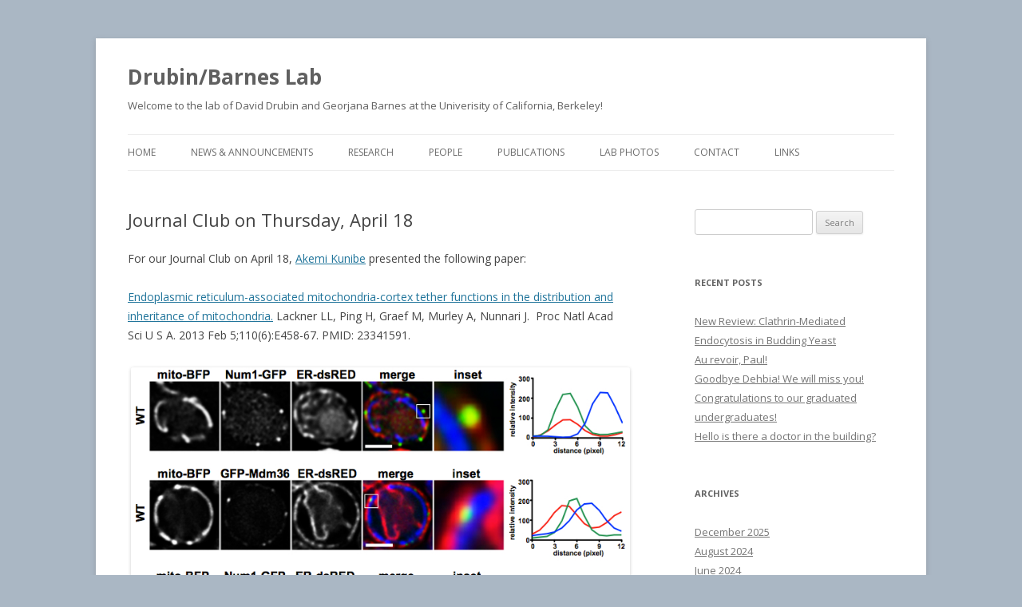

--- FILE ---
content_type: text/html; charset=UTF-8
request_url: https://drubinbarneslab.berkeley.edu/2013/05/05/journal-club-on-thursday-april-18/
body_size: 8713
content:
<!DOCTYPE html>
<!--[if IE 7]>
<html class="ie ie7" lang="en-US">
<![endif]-->
<!--[if IE 8]>
<html class="ie ie8" lang="en-US">
<![endif]-->
<!--[if !(IE 7) & !(IE 8)]><!-->
<html lang="en-US">
<!--<![endif]-->
<head>
<meta charset="UTF-8" />
<meta name="viewport" content="width=device-width" />
<title>Journal Club on Thursday, April 18 | Drubin/Barnes Lab</title>
<link rel="profile" href="http://gmpg.org/xfn/11" />
<link rel="pingback" href="https://drubinbarneslab.berkeley.edu/xmlrpc.php">
<!--[if lt IE 9]>
<script src="https://drubinbarneslab.berkeley.edu/wp-content/themes/twentytwelve/js/html5.js" type="text/javascript"></script>
<![endif]-->
<meta name='robots' content='max-image-preview:large' />
<link rel='dns-prefetch' href='//fonts.googleapis.com' />
<link rel='dns-prefetch' href='//v0.wordpress.com' />
<link href='https://fonts.gstatic.com' crossorigin rel='preconnect' />
<link rel="alternate" type="application/rss+xml" title="Drubin/Barnes Lab &raquo; Feed" href="https://drubinbarneslab.berkeley.edu/feed/" />
<link rel="alternate" type="application/rss+xml" title="Drubin/Barnes Lab &raquo; Comments Feed" href="https://drubinbarneslab.berkeley.edu/comments/feed/" />
<link rel="alternate" type="application/rss+xml" title="Drubin/Barnes Lab &raquo; Journal Club on Thursday, April 18 Comments Feed" href="https://drubinbarneslab.berkeley.edu/2013/05/05/journal-club-on-thursday-april-18/feed/" />
<script type="text/javascript">
window._wpemojiSettings = {"baseUrl":"https:\/\/s.w.org\/images\/core\/emoji\/14.0.0\/72x72\/","ext":".png","svgUrl":"https:\/\/s.w.org\/images\/core\/emoji\/14.0.0\/svg\/","svgExt":".svg","source":{"concatemoji":"https:\/\/drubinbarneslab.berkeley.edu\/wp-includes\/js\/wp-emoji-release.min.js?ver=6.1.9"}};
/*! This file is auto-generated */
!function(e,a,t){var n,r,o,i=a.createElement("canvas"),p=i.getContext&&i.getContext("2d");function s(e,t){var a=String.fromCharCode,e=(p.clearRect(0,0,i.width,i.height),p.fillText(a.apply(this,e),0,0),i.toDataURL());return p.clearRect(0,0,i.width,i.height),p.fillText(a.apply(this,t),0,0),e===i.toDataURL()}function c(e){var t=a.createElement("script");t.src=e,t.defer=t.type="text/javascript",a.getElementsByTagName("head")[0].appendChild(t)}for(o=Array("flag","emoji"),t.supports={everything:!0,everythingExceptFlag:!0},r=0;r<o.length;r++)t.supports[o[r]]=function(e){if(p&&p.fillText)switch(p.textBaseline="top",p.font="600 32px Arial",e){case"flag":return s([127987,65039,8205,9895,65039],[127987,65039,8203,9895,65039])?!1:!s([55356,56826,55356,56819],[55356,56826,8203,55356,56819])&&!s([55356,57332,56128,56423,56128,56418,56128,56421,56128,56430,56128,56423,56128,56447],[55356,57332,8203,56128,56423,8203,56128,56418,8203,56128,56421,8203,56128,56430,8203,56128,56423,8203,56128,56447]);case"emoji":return!s([129777,127995,8205,129778,127999],[129777,127995,8203,129778,127999])}return!1}(o[r]),t.supports.everything=t.supports.everything&&t.supports[o[r]],"flag"!==o[r]&&(t.supports.everythingExceptFlag=t.supports.everythingExceptFlag&&t.supports[o[r]]);t.supports.everythingExceptFlag=t.supports.everythingExceptFlag&&!t.supports.flag,t.DOMReady=!1,t.readyCallback=function(){t.DOMReady=!0},t.supports.everything||(n=function(){t.readyCallback()},a.addEventListener?(a.addEventListener("DOMContentLoaded",n,!1),e.addEventListener("load",n,!1)):(e.attachEvent("onload",n),a.attachEvent("onreadystatechange",function(){"complete"===a.readyState&&t.readyCallback()})),(e=t.source||{}).concatemoji?c(e.concatemoji):e.wpemoji&&e.twemoji&&(c(e.twemoji),c(e.wpemoji)))}(window,document,window._wpemojiSettings);
</script>
<style type="text/css">
img.wp-smiley,
img.emoji {
	display: inline !important;
	border: none !important;
	box-shadow: none !important;
	height: 1em !important;
	width: 1em !important;
	margin: 0 0.07em !important;
	vertical-align: -0.1em !important;
	background: none !important;
	padding: 0 !important;
}
</style>
	<link rel='stylesheet' id='wp-block-library-css' href='https://drubinbarneslab.berkeley.edu/wp-includes/css/dist/block-library/style.min.css?ver=6.1.9' type='text/css' media='all' />
<style id='wp-block-library-inline-css' type='text/css'>
.has-text-align-justify{text-align:justify;}
</style>
<style id='wp-block-library-theme-inline-css' type='text/css'>
.wp-block-audio figcaption{color:#555;font-size:13px;text-align:center}.is-dark-theme .wp-block-audio figcaption{color:hsla(0,0%,100%,.65)}.wp-block-audio{margin:0 0 1em}.wp-block-code{border:1px solid #ccc;border-radius:4px;font-family:Menlo,Consolas,monaco,monospace;padding:.8em 1em}.wp-block-embed figcaption{color:#555;font-size:13px;text-align:center}.is-dark-theme .wp-block-embed figcaption{color:hsla(0,0%,100%,.65)}.wp-block-embed{margin:0 0 1em}.blocks-gallery-caption{color:#555;font-size:13px;text-align:center}.is-dark-theme .blocks-gallery-caption{color:hsla(0,0%,100%,.65)}.wp-block-image figcaption{color:#555;font-size:13px;text-align:center}.is-dark-theme .wp-block-image figcaption{color:hsla(0,0%,100%,.65)}.wp-block-image{margin:0 0 1em}.wp-block-pullquote{border-top:4px solid;border-bottom:4px solid;margin-bottom:1.75em;color:currentColor}.wp-block-pullquote__citation,.wp-block-pullquote cite,.wp-block-pullquote footer{color:currentColor;text-transform:uppercase;font-size:.8125em;font-style:normal}.wp-block-quote{border-left:.25em solid;margin:0 0 1.75em;padding-left:1em}.wp-block-quote cite,.wp-block-quote footer{color:currentColor;font-size:.8125em;position:relative;font-style:normal}.wp-block-quote.has-text-align-right{border-left:none;border-right:.25em solid;padding-left:0;padding-right:1em}.wp-block-quote.has-text-align-center{border:none;padding-left:0}.wp-block-quote.is-large,.wp-block-quote.is-style-large,.wp-block-quote.is-style-plain{border:none}.wp-block-search .wp-block-search__label{font-weight:700}.wp-block-search__button{border:1px solid #ccc;padding:.375em .625em}:where(.wp-block-group.has-background){padding:1.25em 2.375em}.wp-block-separator.has-css-opacity{opacity:.4}.wp-block-separator{border:none;border-bottom:2px solid;margin-left:auto;margin-right:auto}.wp-block-separator.has-alpha-channel-opacity{opacity:1}.wp-block-separator:not(.is-style-wide):not(.is-style-dots){width:100px}.wp-block-separator.has-background:not(.is-style-dots){border-bottom:none;height:1px}.wp-block-separator.has-background:not(.is-style-wide):not(.is-style-dots){height:2px}.wp-block-table{margin:"0 0 1em 0"}.wp-block-table thead{border-bottom:3px solid}.wp-block-table tfoot{border-top:3px solid}.wp-block-table td,.wp-block-table th{word-break:normal}.wp-block-table figcaption{color:#555;font-size:13px;text-align:center}.is-dark-theme .wp-block-table figcaption{color:hsla(0,0%,100%,.65)}.wp-block-video figcaption{color:#555;font-size:13px;text-align:center}.is-dark-theme .wp-block-video figcaption{color:hsla(0,0%,100%,.65)}.wp-block-video{margin:0 0 1em}.wp-block-template-part.has-background{padding:1.25em 2.375em;margin-top:0;margin-bottom:0}
</style>
<link rel='stylesheet' id='classic-theme-styles-css' href='https://drubinbarneslab.berkeley.edu/wp-includes/css/classic-themes.min.css?ver=1' type='text/css' media='all' />
<style id='global-styles-inline-css' type='text/css'>
body{--wp--preset--color--black: #000000;--wp--preset--color--cyan-bluish-gray: #abb8c3;--wp--preset--color--white: #fff;--wp--preset--color--pale-pink: #f78da7;--wp--preset--color--vivid-red: #cf2e2e;--wp--preset--color--luminous-vivid-orange: #ff6900;--wp--preset--color--luminous-vivid-amber: #fcb900;--wp--preset--color--light-green-cyan: #7bdcb5;--wp--preset--color--vivid-green-cyan: #00d084;--wp--preset--color--pale-cyan-blue: #8ed1fc;--wp--preset--color--vivid-cyan-blue: #0693e3;--wp--preset--color--vivid-purple: #9b51e0;--wp--preset--color--blue: #21759b;--wp--preset--color--dark-gray: #444;--wp--preset--color--medium-gray: #9f9f9f;--wp--preset--color--light-gray: #e6e6e6;--wp--preset--gradient--vivid-cyan-blue-to-vivid-purple: linear-gradient(135deg,rgba(6,147,227,1) 0%,rgb(155,81,224) 100%);--wp--preset--gradient--light-green-cyan-to-vivid-green-cyan: linear-gradient(135deg,rgb(122,220,180) 0%,rgb(0,208,130) 100%);--wp--preset--gradient--luminous-vivid-amber-to-luminous-vivid-orange: linear-gradient(135deg,rgba(252,185,0,1) 0%,rgba(255,105,0,1) 100%);--wp--preset--gradient--luminous-vivid-orange-to-vivid-red: linear-gradient(135deg,rgba(255,105,0,1) 0%,rgb(207,46,46) 100%);--wp--preset--gradient--very-light-gray-to-cyan-bluish-gray: linear-gradient(135deg,rgb(238,238,238) 0%,rgb(169,184,195) 100%);--wp--preset--gradient--cool-to-warm-spectrum: linear-gradient(135deg,rgb(74,234,220) 0%,rgb(151,120,209) 20%,rgb(207,42,186) 40%,rgb(238,44,130) 60%,rgb(251,105,98) 80%,rgb(254,248,76) 100%);--wp--preset--gradient--blush-light-purple: linear-gradient(135deg,rgb(255,206,236) 0%,rgb(152,150,240) 100%);--wp--preset--gradient--blush-bordeaux: linear-gradient(135deg,rgb(254,205,165) 0%,rgb(254,45,45) 50%,rgb(107,0,62) 100%);--wp--preset--gradient--luminous-dusk: linear-gradient(135deg,rgb(255,203,112) 0%,rgb(199,81,192) 50%,rgb(65,88,208) 100%);--wp--preset--gradient--pale-ocean: linear-gradient(135deg,rgb(255,245,203) 0%,rgb(182,227,212) 50%,rgb(51,167,181) 100%);--wp--preset--gradient--electric-grass: linear-gradient(135deg,rgb(202,248,128) 0%,rgb(113,206,126) 100%);--wp--preset--gradient--midnight: linear-gradient(135deg,rgb(2,3,129) 0%,rgb(40,116,252) 100%);--wp--preset--duotone--dark-grayscale: url('#wp-duotone-dark-grayscale');--wp--preset--duotone--grayscale: url('#wp-duotone-grayscale');--wp--preset--duotone--purple-yellow: url('#wp-duotone-purple-yellow');--wp--preset--duotone--blue-red: url('#wp-duotone-blue-red');--wp--preset--duotone--midnight: url('#wp-duotone-midnight');--wp--preset--duotone--magenta-yellow: url('#wp-duotone-magenta-yellow');--wp--preset--duotone--purple-green: url('#wp-duotone-purple-green');--wp--preset--duotone--blue-orange: url('#wp-duotone-blue-orange');--wp--preset--font-size--small: 13px;--wp--preset--font-size--medium: 20px;--wp--preset--font-size--large: 36px;--wp--preset--font-size--x-large: 42px;--wp--preset--spacing--20: 0.44rem;--wp--preset--spacing--30: 0.67rem;--wp--preset--spacing--40: 1rem;--wp--preset--spacing--50: 1.5rem;--wp--preset--spacing--60: 2.25rem;--wp--preset--spacing--70: 3.38rem;--wp--preset--spacing--80: 5.06rem;}:where(.is-layout-flex){gap: 0.5em;}body .is-layout-flow > .alignleft{float: left;margin-inline-start: 0;margin-inline-end: 2em;}body .is-layout-flow > .alignright{float: right;margin-inline-start: 2em;margin-inline-end: 0;}body .is-layout-flow > .aligncenter{margin-left: auto !important;margin-right: auto !important;}body .is-layout-constrained > .alignleft{float: left;margin-inline-start: 0;margin-inline-end: 2em;}body .is-layout-constrained > .alignright{float: right;margin-inline-start: 2em;margin-inline-end: 0;}body .is-layout-constrained > .aligncenter{margin-left: auto !important;margin-right: auto !important;}body .is-layout-constrained > :where(:not(.alignleft):not(.alignright):not(.alignfull)){max-width: var(--wp--style--global--content-size);margin-left: auto !important;margin-right: auto !important;}body .is-layout-constrained > .alignwide{max-width: var(--wp--style--global--wide-size);}body .is-layout-flex{display: flex;}body .is-layout-flex{flex-wrap: wrap;align-items: center;}body .is-layout-flex > *{margin: 0;}:where(.wp-block-columns.is-layout-flex){gap: 2em;}.has-black-color{color: var(--wp--preset--color--black) !important;}.has-cyan-bluish-gray-color{color: var(--wp--preset--color--cyan-bluish-gray) !important;}.has-white-color{color: var(--wp--preset--color--white) !important;}.has-pale-pink-color{color: var(--wp--preset--color--pale-pink) !important;}.has-vivid-red-color{color: var(--wp--preset--color--vivid-red) !important;}.has-luminous-vivid-orange-color{color: var(--wp--preset--color--luminous-vivid-orange) !important;}.has-luminous-vivid-amber-color{color: var(--wp--preset--color--luminous-vivid-amber) !important;}.has-light-green-cyan-color{color: var(--wp--preset--color--light-green-cyan) !important;}.has-vivid-green-cyan-color{color: var(--wp--preset--color--vivid-green-cyan) !important;}.has-pale-cyan-blue-color{color: var(--wp--preset--color--pale-cyan-blue) !important;}.has-vivid-cyan-blue-color{color: var(--wp--preset--color--vivid-cyan-blue) !important;}.has-vivid-purple-color{color: var(--wp--preset--color--vivid-purple) !important;}.has-black-background-color{background-color: var(--wp--preset--color--black) !important;}.has-cyan-bluish-gray-background-color{background-color: var(--wp--preset--color--cyan-bluish-gray) !important;}.has-white-background-color{background-color: var(--wp--preset--color--white) !important;}.has-pale-pink-background-color{background-color: var(--wp--preset--color--pale-pink) !important;}.has-vivid-red-background-color{background-color: var(--wp--preset--color--vivid-red) !important;}.has-luminous-vivid-orange-background-color{background-color: var(--wp--preset--color--luminous-vivid-orange) !important;}.has-luminous-vivid-amber-background-color{background-color: var(--wp--preset--color--luminous-vivid-amber) !important;}.has-light-green-cyan-background-color{background-color: var(--wp--preset--color--light-green-cyan) !important;}.has-vivid-green-cyan-background-color{background-color: var(--wp--preset--color--vivid-green-cyan) !important;}.has-pale-cyan-blue-background-color{background-color: var(--wp--preset--color--pale-cyan-blue) !important;}.has-vivid-cyan-blue-background-color{background-color: var(--wp--preset--color--vivid-cyan-blue) !important;}.has-vivid-purple-background-color{background-color: var(--wp--preset--color--vivid-purple) !important;}.has-black-border-color{border-color: var(--wp--preset--color--black) !important;}.has-cyan-bluish-gray-border-color{border-color: var(--wp--preset--color--cyan-bluish-gray) !important;}.has-white-border-color{border-color: var(--wp--preset--color--white) !important;}.has-pale-pink-border-color{border-color: var(--wp--preset--color--pale-pink) !important;}.has-vivid-red-border-color{border-color: var(--wp--preset--color--vivid-red) !important;}.has-luminous-vivid-orange-border-color{border-color: var(--wp--preset--color--luminous-vivid-orange) !important;}.has-luminous-vivid-amber-border-color{border-color: var(--wp--preset--color--luminous-vivid-amber) !important;}.has-light-green-cyan-border-color{border-color: var(--wp--preset--color--light-green-cyan) !important;}.has-vivid-green-cyan-border-color{border-color: var(--wp--preset--color--vivid-green-cyan) !important;}.has-pale-cyan-blue-border-color{border-color: var(--wp--preset--color--pale-cyan-blue) !important;}.has-vivid-cyan-blue-border-color{border-color: var(--wp--preset--color--vivid-cyan-blue) !important;}.has-vivid-purple-border-color{border-color: var(--wp--preset--color--vivid-purple) !important;}.has-vivid-cyan-blue-to-vivid-purple-gradient-background{background: var(--wp--preset--gradient--vivid-cyan-blue-to-vivid-purple) !important;}.has-light-green-cyan-to-vivid-green-cyan-gradient-background{background: var(--wp--preset--gradient--light-green-cyan-to-vivid-green-cyan) !important;}.has-luminous-vivid-amber-to-luminous-vivid-orange-gradient-background{background: var(--wp--preset--gradient--luminous-vivid-amber-to-luminous-vivid-orange) !important;}.has-luminous-vivid-orange-to-vivid-red-gradient-background{background: var(--wp--preset--gradient--luminous-vivid-orange-to-vivid-red) !important;}.has-very-light-gray-to-cyan-bluish-gray-gradient-background{background: var(--wp--preset--gradient--very-light-gray-to-cyan-bluish-gray) !important;}.has-cool-to-warm-spectrum-gradient-background{background: var(--wp--preset--gradient--cool-to-warm-spectrum) !important;}.has-blush-light-purple-gradient-background{background: var(--wp--preset--gradient--blush-light-purple) !important;}.has-blush-bordeaux-gradient-background{background: var(--wp--preset--gradient--blush-bordeaux) !important;}.has-luminous-dusk-gradient-background{background: var(--wp--preset--gradient--luminous-dusk) !important;}.has-pale-ocean-gradient-background{background: var(--wp--preset--gradient--pale-ocean) !important;}.has-electric-grass-gradient-background{background: var(--wp--preset--gradient--electric-grass) !important;}.has-midnight-gradient-background{background: var(--wp--preset--gradient--midnight) !important;}.has-small-font-size{font-size: var(--wp--preset--font-size--small) !important;}.has-medium-font-size{font-size: var(--wp--preset--font-size--medium) !important;}.has-large-font-size{font-size: var(--wp--preset--font-size--large) !important;}.has-x-large-font-size{font-size: var(--wp--preset--font-size--x-large) !important;}
.wp-block-navigation a:where(:not(.wp-element-button)){color: inherit;}
:where(.wp-block-columns.is-layout-flex){gap: 2em;}
.wp-block-pullquote{font-size: 1.5em;line-height: 1.6;}
</style>
<link rel='stylesheet' id='twentytwelve-fonts-css' href='https://fonts.googleapis.com/css?family=Open+Sans:400italic,700italic,400,700&#038;subset=latin,latin-ext' type='text/css' media='all' />
<link rel='stylesheet' id='twentytwelve-style-css' href='https://drubinbarneslab.berkeley.edu/wp-content/themes/twentytwelve/style.css?ver=6.1.9' type='text/css' media='all' />
<link rel='stylesheet' id='twentytwelve-block-style-css' href='https://drubinbarneslab.berkeley.edu/wp-content/themes/twentytwelve/css/blocks.css?ver=20181230' type='text/css' media='all' />
<!--[if lt IE 9]>
<link rel='stylesheet' id='twentytwelve-ie-css' href='https://drubinbarneslab.berkeley.edu/wp-content/themes/twentytwelve/css/ie.css?ver=20121010' type='text/css' media='all' />
<![endif]-->
<link rel='stylesheet' id='jetpack_css-css' href='https://drubinbarneslab.berkeley.edu/wp-content/plugins/jetpack/css/jetpack.css?ver=9.5.5' type='text/css' media='all' />
<script type='text/javascript' src='https://drubinbarneslab.berkeley.edu/wp-includes/js/jquery/jquery.min.js?ver=3.6.1' id='jquery-core-js'></script>
<script type='text/javascript' src='https://drubinbarneslab.berkeley.edu/wp-includes/js/jquery/jquery-migrate.min.js?ver=3.3.2' id='jquery-migrate-js'></script>
<link rel="https://api.w.org/" href="https://drubinbarneslab.berkeley.edu/wp-json/" /><link rel="alternate" type="application/json" href="https://drubinbarneslab.berkeley.edu/wp-json/wp/v2/posts/856" /><link rel="EditURI" type="application/rsd+xml" title="RSD" href="https://drubinbarneslab.berkeley.edu/xmlrpc.php?rsd" />
<link rel="wlwmanifest" type="application/wlwmanifest+xml" href="https://drubinbarneslab.berkeley.edu/wp-includes/wlwmanifest.xml" />
<meta name="generator" content="WordPress 6.1.9" />
<link rel="canonical" href="https://drubinbarneslab.berkeley.edu/2013/05/05/journal-club-on-thursday-april-18/" />
<link rel='shortlink' href='https://wp.me/p7xT2X-dO' />
<link rel="alternate" type="application/json+oembed" href="https://drubinbarneslab.berkeley.edu/wp-json/oembed/1.0/embed?url=https%3A%2F%2Fdrubinbarneslab.berkeley.edu%2F2013%2F05%2F05%2Fjournal-club-on-thursday-april-18%2F" />
<link rel="alternate" type="text/xml+oembed" href="https://drubinbarneslab.berkeley.edu/wp-json/oembed/1.0/embed?url=https%3A%2F%2Fdrubinbarneslab.berkeley.edu%2F2013%2F05%2F05%2Fjournal-club-on-thursday-april-18%2F&#038;format=xml" />
<style type='text/css'>img#wpstats{display:none}</style>	<style type="text/css" id="twentytwelve-header-css">
			.site-header h1 a,
		.site-header h2 {
			color: #606060;
		}
		</style>
	<style type="text/css" id="custom-background-css">
body.custom-background { background-color: #aab7c4; }
</style>
	
<!-- Jetpack Open Graph Tags -->
<meta property="og:type" content="article" />
<meta property="og:title" content="Journal Club on Thursday, April 18" />
<meta property="og:url" content="https://drubinbarneslab.berkeley.edu/2013/05/05/journal-club-on-thursday-april-18/" />
<meta property="og:description" content="For our Journal Club on April 18, Akemi Kunibe presented the following paper: Endoplasmic reticulum-associated mitochondria-cortex tether functions in the distribution and inheritance of mitochondr…" />
<meta property="article:published_time" content="2013-05-05T19:50:52+00:00" />
<meta property="article:modified_time" content="2024-05-21T18:04:36+00:00" />
<meta property="og:site_name" content="Drubin/Barnes Lab" />
<meta property="og:image" content="https://drubinbarneslab.berkeley.edu/wp-content/uploads/2013/05/Lackner-et-al-PNAS-2013.jpg" />
<meta property="og:image:secure_url" content="https://i0.wp.com/drubinbarneslab.berkeley.edu/wp-content/uploads/2013/05/Lackner-et-al-PNAS-2013.jpg?ssl=1" />
<meta property="og:image:width" content="745" />
<meta property="og:image:height" content="562" />
<meta property="og:locale" content="en_US" />
<meta name="twitter:text:title" content="Journal Club on Thursday, April 18" />
<meta name="twitter:image" content="https://drubinbarneslab.berkeley.edu/wp-content/uploads/2013/05/Lackner-et-al-PNAS-2013.jpg?w=640" />
<meta name="twitter:card" content="summary_large_image" />

<!-- End Jetpack Open Graph Tags -->
<link rel="icon" href="https://drubinbarneslab.berkeley.edu/wp-content/uploads/2017/09/cropped-Artboard-1-32x32.png" sizes="32x32" />
<link rel="icon" href="https://drubinbarneslab.berkeley.edu/wp-content/uploads/2017/09/cropped-Artboard-1-192x192.png" sizes="192x192" />
<link rel="apple-touch-icon" href="https://drubinbarneslab.berkeley.edu/wp-content/uploads/2017/09/cropped-Artboard-1-180x180.png" />
<meta name="msapplication-TileImage" content="https://drubinbarneslab.berkeley.edu/wp-content/uploads/2017/09/cropped-Artboard-1-270x270.png" />
</head>

<body class="post-template-default single single-post postid-856 single-format-standard custom-background wp-embed-responsive custom-font-enabled">
<svg xmlns="http://www.w3.org/2000/svg" viewBox="0 0 0 0" width="0" height="0" focusable="false" role="none" style="visibility: hidden; position: absolute; left: -9999px; overflow: hidden;" ><defs><filter id="wp-duotone-dark-grayscale"><feColorMatrix color-interpolation-filters="sRGB" type="matrix" values=" .299 .587 .114 0 0 .299 .587 .114 0 0 .299 .587 .114 0 0 .299 .587 .114 0 0 " /><feComponentTransfer color-interpolation-filters="sRGB" ><feFuncR type="table" tableValues="0 0.49803921568627" /><feFuncG type="table" tableValues="0 0.49803921568627" /><feFuncB type="table" tableValues="0 0.49803921568627" /><feFuncA type="table" tableValues="1 1" /></feComponentTransfer><feComposite in2="SourceGraphic" operator="in" /></filter></defs></svg><svg xmlns="http://www.w3.org/2000/svg" viewBox="0 0 0 0" width="0" height="0" focusable="false" role="none" style="visibility: hidden; position: absolute; left: -9999px; overflow: hidden;" ><defs><filter id="wp-duotone-grayscale"><feColorMatrix color-interpolation-filters="sRGB" type="matrix" values=" .299 .587 .114 0 0 .299 .587 .114 0 0 .299 .587 .114 0 0 .299 .587 .114 0 0 " /><feComponentTransfer color-interpolation-filters="sRGB" ><feFuncR type="table" tableValues="0 1" /><feFuncG type="table" tableValues="0 1" /><feFuncB type="table" tableValues="0 1" /><feFuncA type="table" tableValues="1 1" /></feComponentTransfer><feComposite in2="SourceGraphic" operator="in" /></filter></defs></svg><svg xmlns="http://www.w3.org/2000/svg" viewBox="0 0 0 0" width="0" height="0" focusable="false" role="none" style="visibility: hidden; position: absolute; left: -9999px; overflow: hidden;" ><defs><filter id="wp-duotone-purple-yellow"><feColorMatrix color-interpolation-filters="sRGB" type="matrix" values=" .299 .587 .114 0 0 .299 .587 .114 0 0 .299 .587 .114 0 0 .299 .587 .114 0 0 " /><feComponentTransfer color-interpolation-filters="sRGB" ><feFuncR type="table" tableValues="0.54901960784314 0.98823529411765" /><feFuncG type="table" tableValues="0 1" /><feFuncB type="table" tableValues="0.71764705882353 0.25490196078431" /><feFuncA type="table" tableValues="1 1" /></feComponentTransfer><feComposite in2="SourceGraphic" operator="in" /></filter></defs></svg><svg xmlns="http://www.w3.org/2000/svg" viewBox="0 0 0 0" width="0" height="0" focusable="false" role="none" style="visibility: hidden; position: absolute; left: -9999px; overflow: hidden;" ><defs><filter id="wp-duotone-blue-red"><feColorMatrix color-interpolation-filters="sRGB" type="matrix" values=" .299 .587 .114 0 0 .299 .587 .114 0 0 .299 .587 .114 0 0 .299 .587 .114 0 0 " /><feComponentTransfer color-interpolation-filters="sRGB" ><feFuncR type="table" tableValues="0 1" /><feFuncG type="table" tableValues="0 0.27843137254902" /><feFuncB type="table" tableValues="0.5921568627451 0.27843137254902" /><feFuncA type="table" tableValues="1 1" /></feComponentTransfer><feComposite in2="SourceGraphic" operator="in" /></filter></defs></svg><svg xmlns="http://www.w3.org/2000/svg" viewBox="0 0 0 0" width="0" height="0" focusable="false" role="none" style="visibility: hidden; position: absolute; left: -9999px; overflow: hidden;" ><defs><filter id="wp-duotone-midnight"><feColorMatrix color-interpolation-filters="sRGB" type="matrix" values=" .299 .587 .114 0 0 .299 .587 .114 0 0 .299 .587 .114 0 0 .299 .587 .114 0 0 " /><feComponentTransfer color-interpolation-filters="sRGB" ><feFuncR type="table" tableValues="0 0" /><feFuncG type="table" tableValues="0 0.64705882352941" /><feFuncB type="table" tableValues="0 1" /><feFuncA type="table" tableValues="1 1" /></feComponentTransfer><feComposite in2="SourceGraphic" operator="in" /></filter></defs></svg><svg xmlns="http://www.w3.org/2000/svg" viewBox="0 0 0 0" width="0" height="0" focusable="false" role="none" style="visibility: hidden; position: absolute; left: -9999px; overflow: hidden;" ><defs><filter id="wp-duotone-magenta-yellow"><feColorMatrix color-interpolation-filters="sRGB" type="matrix" values=" .299 .587 .114 0 0 .299 .587 .114 0 0 .299 .587 .114 0 0 .299 .587 .114 0 0 " /><feComponentTransfer color-interpolation-filters="sRGB" ><feFuncR type="table" tableValues="0.78039215686275 1" /><feFuncG type="table" tableValues="0 0.94901960784314" /><feFuncB type="table" tableValues="0.35294117647059 0.47058823529412" /><feFuncA type="table" tableValues="1 1" /></feComponentTransfer><feComposite in2="SourceGraphic" operator="in" /></filter></defs></svg><svg xmlns="http://www.w3.org/2000/svg" viewBox="0 0 0 0" width="0" height="0" focusable="false" role="none" style="visibility: hidden; position: absolute; left: -9999px; overflow: hidden;" ><defs><filter id="wp-duotone-purple-green"><feColorMatrix color-interpolation-filters="sRGB" type="matrix" values=" .299 .587 .114 0 0 .299 .587 .114 0 0 .299 .587 .114 0 0 .299 .587 .114 0 0 " /><feComponentTransfer color-interpolation-filters="sRGB" ><feFuncR type="table" tableValues="0.65098039215686 0.40392156862745" /><feFuncG type="table" tableValues="0 1" /><feFuncB type="table" tableValues="0.44705882352941 0.4" /><feFuncA type="table" tableValues="1 1" /></feComponentTransfer><feComposite in2="SourceGraphic" operator="in" /></filter></defs></svg><svg xmlns="http://www.w3.org/2000/svg" viewBox="0 0 0 0" width="0" height="0" focusable="false" role="none" style="visibility: hidden; position: absolute; left: -9999px; overflow: hidden;" ><defs><filter id="wp-duotone-blue-orange"><feColorMatrix color-interpolation-filters="sRGB" type="matrix" values=" .299 .587 .114 0 0 .299 .587 .114 0 0 .299 .587 .114 0 0 .299 .587 .114 0 0 " /><feComponentTransfer color-interpolation-filters="sRGB" ><feFuncR type="table" tableValues="0.098039215686275 1" /><feFuncG type="table" tableValues="0 0.66274509803922" /><feFuncB type="table" tableValues="0.84705882352941 0.41960784313725" /><feFuncA type="table" tableValues="1 1" /></feComponentTransfer><feComposite in2="SourceGraphic" operator="in" /></filter></defs></svg><div id="page" class="hfeed site">
	<header id="masthead" class="site-header" role="banner">
		<hgroup>
			<h1 class="site-title"><a href="https://drubinbarneslab.berkeley.edu/" title="Drubin/Barnes Lab" rel="home">Drubin/Barnes Lab</a></h1>
			<h2 class="site-description">Welcome to the lab of David Drubin and Georjana Barnes at the Univerisity of California, Berkeley!</h2>
		</hgroup>

		<nav id="site-navigation" class="main-navigation" role="navigation">
			<button class="menu-toggle">Menu</button>
			<a class="assistive-text" href="#content" title="Skip to content">Skip to content</a>
			<div class="menu-menu-container"><ul id="menu-menu" class="nav-menu"><li id="menu-item-729" class="menu-item menu-item-type-post_type menu-item-object-page menu-item-home menu-item-729"><a href="https://drubinbarneslab.berkeley.edu/">Home</a></li>
<li id="menu-item-731" class="menu-item menu-item-type-post_type menu-item-object-page current_page_parent menu-item-731"><a href="https://drubinbarneslab.berkeley.edu/blog/">News &#038; Announcements</a></li>
<li id="menu-item-738" class="menu-item menu-item-type-post_type menu-item-object-page menu-item-has-children menu-item-738"><a href="https://drubinbarneslab.berkeley.edu/research/">Research</a>
<ul class="sub-menu">
	<li id="menu-item-1915" class="menu-item menu-item-type-post_type menu-item-object-page menu-item-1915"><a href="https://drubinbarneslab.berkeley.edu/research/actin/">Actin Assembly</a></li>
	<li id="menu-item-1942" class="menu-item menu-item-type-post_type menu-item-object-page menu-item-1942"><a href="https://drubinbarneslab.berkeley.edu/research/clathrin-mediated-endocytosis/">Clathrin-mediated endocytosis</a></li>
	<li id="menu-item-1923" class="menu-item menu-item-type-post_type menu-item-object-page menu-item-1923"><a href="https://drubinbarneslab.berkeley.edu/research/microtubule-dynamics/">Microtubule dynamics</a></li>
	<li id="menu-item-1937" class="menu-item menu-item-type-post_type menu-item-object-page menu-item-1937"><a href="https://drubinbarneslab.berkeley.edu/research/quantitative-image-analysis-and-mathematical-modeling/">Quantitative image analysis and Mathematical modeling</a></li>
</ul>
</li>
<li id="menu-item-764" class="menu-item menu-item-type-post_type menu-item-object-page menu-item-has-children menu-item-764"><a href="https://drubinbarneslab.berkeley.edu/people/">People</a>
<ul class="sub-menu">
	<li id="menu-item-1213" class="menu-item menu-item-type-post_type menu-item-object-page menu-item-1213"><a href="https://drubinbarneslab.berkeley.edu/people/previous-members/">Former Lab Members</a></li>
</ul>
</li>
<li id="menu-item-1215" class="menu-item menu-item-type-post_type menu-item-object-page menu-item-1215"><a href="https://drubinbarneslab.berkeley.edu/publications/">Publications</a></li>
<li id="menu-item-1308" class="menu-item menu-item-type-post_type menu-item-object-page menu-item-1308"><a href="https://drubinbarneslab.berkeley.edu/lab-photos/">Lab Photos</a></li>
<li id="menu-item-1212" class="menu-item menu-item-type-post_type menu-item-object-page menu-item-1212"><a href="https://drubinbarneslab.berkeley.edu/contact/">Contact</a></li>
<li id="menu-item-1214" class="menu-item menu-item-type-post_type menu-item-object-page menu-item-1214"><a href="https://drubinbarneslab.berkeley.edu/links/">Links</a></li>
</ul></div>		</nav><!-- #site-navigation -->

			</header><!-- #masthead -->

	<div id="main" class="wrapper">

	<div id="primary" class="site-content">
		<div id="content" role="main">

			
				
	<article id="post-856" class="post-856 post type-post status-publish format-standard hentry category-announcements tag-announcement tag-cell-biology tag-cortex tag-endoplasmic-reticulum tag-fission tag-fusion tag-journal-club tag-membranes tag-mitochondria tag-molecular-biology tag-science tag-yeast">
				<header class="entry-header">
			
						<h1 class="entry-title">Journal Club on Thursday, April 18</h1>
								</header><!-- .entry-header -->

				<div class="entry-content">
			<p>For our Journal Club on April 18, <a title="Akemi Kunibe" href="http://drubinbarneslab.berkeley.edu/people/akemi-kunibe/">Akemi Kunibe</a> presented the following paper:</p>
<div>
<div>
<p><a href="http://www.ncbi.nlm.nih.gov/pubmed/23341591">Endoplasmic reticulum-associated mitochondria-cortex tether functions in the distribution and inheritance of mitochondria.</a> Lackner LL, Ping H, Graef M, Murley A, Nunnari J.  Proc Natl Acad Sci U S A. 2013 Feb 5;110(6):E458-67. PMID: 23341591.</p>
<div id="attachment_858" style="width: 755px" class="wp-caption aligncenter"><a title="Article at PNAS" href="http://www.pnas.org/content/110/6/E458.long" target="_blank" rel="noopener"><img aria-describedby="caption-attachment-858" decoding="async" class="wp-image-858 size-full" title="Lackner et al PNAS 2013" src="https://drubinbarneslab.berkeley.edu/wp-content/uploads/2013/05/Lackner-et-al-PNAS-2013.jpg" alt="" width="745" height="562" srcset="https://drubinbarneslab.berkeley.edu/wp-content/uploads/2013/05/Lackner-et-al-PNAS-2013.jpg 745w, https://drubinbarneslab.berkeley.edu/wp-content/uploads/2013/05/Lackner-et-al-PNAS-2013-300x226.jpg 300w, https://drubinbarneslab.berkeley.edu/wp-content/uploads/2013/05/Lackner-et-al-PNAS-2013-397x300.jpg 397w" sizes="(max-width: 745px) 100vw, 745px" /></a><p id="caption-attachment-858" class="wp-caption-text">The ER is a component of the Num1 mitochondria–cell cortex tether.</p></div>
</div>
</div>
					</div><!-- .entry-content -->
		
		<footer class="entry-meta">
			This entry was posted in <a href="https://drubinbarneslab.berkeley.edu/category/announcements/" rel="category tag">Announcements</a> and tagged <a href="https://drubinbarneslab.berkeley.edu/tag/announcement/" rel="tag">announcement</a>, <a href="https://drubinbarneslab.berkeley.edu/tag/cell-biology/" rel="tag">cell biology</a>, <a href="https://drubinbarneslab.berkeley.edu/tag/cortex/" rel="tag">cortex</a>, <a href="https://drubinbarneslab.berkeley.edu/tag/endoplasmic-reticulum/" rel="tag">endoplasmic reticulum</a>, <a href="https://drubinbarneslab.berkeley.edu/tag/fission/" rel="tag">fission</a>, <a href="https://drubinbarneslab.berkeley.edu/tag/fusion/" rel="tag">fusion</a>, <a href="https://drubinbarneslab.berkeley.edu/tag/journal-club/" rel="tag">Journal Club</a>, <a href="https://drubinbarneslab.berkeley.edu/tag/membranes/" rel="tag">membranes</a>, <a href="https://drubinbarneslab.berkeley.edu/tag/mitochondria/" rel="tag">mitochondria</a>, <a href="https://drubinbarneslab.berkeley.edu/tag/molecular-biology/" rel="tag">molecular biology</a>, <a href="https://drubinbarneslab.berkeley.edu/tag/science/" rel="tag">Science</a>, <a href="https://drubinbarneslab.berkeley.edu/tag/yeast/" rel="tag">yeast</a> on <a href="https://drubinbarneslab.berkeley.edu/2013/05/05/journal-club-on-thursday-april-18/" title="11:50 am" rel="bookmark"><time class="entry-date" datetime="2013-05-05T11:50:52-08:00">May 5, 2013</time></a><span class="by-author"> by <span class="author vcard"><a class="url fn n" href="https://drubinbarneslab.berkeley.edu/author/natekrefman/" title="View all posts by NateKrefman" rel="author">NateKrefman</a></span></span>.								</footer><!-- .entry-meta -->
	</article><!-- #post -->

				<nav class="nav-single">
					<h3 class="assistive-text">Post navigation</h3>
					<span class="nav-previous"><a href="https://drubinbarneslab.berkeley.edu/2013/03/14/journal-club-on-monday-march-17/" rel="prev"><span class="meta-nav">&larr;</span> Journal Club on Monday, March 17</a></span>
					<span class="nav-next"><a href="https://drubinbarneslab.berkeley.edu/2013/05/05/microtubules-and-mitosis-journal-club-on-thursday-april-25/" rel="next">Microtubules and Mitosis Journal Club on Thursday, April 25 <span class="meta-nav">&rarr;</span></a></span>
				</nav><!-- .nav-single -->

				
<div id="comments" class="comments-area">

	
	
	
</div><!-- #comments .comments-area -->

			
		</div><!-- #content -->
	</div><!-- #primary -->


			<div id="secondary" class="widget-area" role="complementary">
			<aside id="search-2" class="widget widget_search"><form role="search" method="get" id="searchform" class="searchform" action="https://drubinbarneslab.berkeley.edu/">
				<div>
					<label class="screen-reader-text" for="s">Search for:</label>
					<input type="text" value="" name="s" id="s" />
					<input type="submit" id="searchsubmit" value="Search" />
				</div>
			</form></aside>
		<aside id="recent-posts-2" class="widget widget_recent_entries">
		<h3 class="widget-title">Recent Posts</h3>
		<ul>
											<li>
					<a href="https://drubinbarneslab.berkeley.edu/2025/12/15/new-review-clathrin-mediated-endocytosis-in-budding-yeast/">New Review: Clathrin-Mediated Endocytosis in Budding Yeast</a>
									</li>
											<li>
					<a href="https://drubinbarneslab.berkeley.edu/2024/08/30/au-revoir-paul/">Au revoir, Paul!</a>
									</li>
											<li>
					<a href="https://drubinbarneslab.berkeley.edu/2024/06/28/goodbye-dehbia-we-will-miss-you/">Goodbye Dehbia! We will miss you!</a>
									</li>
											<li>
					<a href="https://drubinbarneslab.berkeley.edu/2024/06/04/congratulations-to-our-graduated-undergraduates/">Congratulations to our graduated undergraduates!</a>
									</li>
											<li>
					<a href="https://drubinbarneslab.berkeley.edu/2023/05/24/hello-is-there-a-doctor-in-the-building/">Hello is there a doctor in the building?</a>
									</li>
					</ul>

		</aside><aside id="archives-2" class="widget widget_archive"><h3 class="widget-title">Archives</h3>
			<ul>
					<li><a href='https://drubinbarneslab.berkeley.edu/2025/12/'>December 2025</a></li>
	<li><a href='https://drubinbarneslab.berkeley.edu/2024/08/'>August 2024</a></li>
	<li><a href='https://drubinbarneslab.berkeley.edu/2024/06/'>June 2024</a></li>
	<li><a href='https://drubinbarneslab.berkeley.edu/2023/05/'>May 2023</a></li>
	<li><a href='https://drubinbarneslab.berkeley.edu/2023/02/'>February 2023</a></li>
	<li><a href='https://drubinbarneslab.berkeley.edu/2022/05/'>May 2022</a></li>
	<li><a href='https://drubinbarneslab.berkeley.edu/2022/04/'>April 2022</a></li>
	<li><a href='https://drubinbarneslab.berkeley.edu/2020/11/'>November 2020</a></li>
	<li><a href='https://drubinbarneslab.berkeley.edu/2020/09/'>September 2020</a></li>
	<li><a href='https://drubinbarneslab.berkeley.edu/2019/02/'>February 2019</a></li>
	<li><a href='https://drubinbarneslab.berkeley.edu/2018/09/'>September 2018</a></li>
	<li><a href='https://drubinbarneslab.berkeley.edu/2018/08/'>August 2018</a></li>
	<li><a href='https://drubinbarneslab.berkeley.edu/2018/07/'>July 2018</a></li>
	<li><a href='https://drubinbarneslab.berkeley.edu/2018/04/'>April 2018</a></li>
	<li><a href='https://drubinbarneslab.berkeley.edu/2018/03/'>March 2018</a></li>
	<li><a href='https://drubinbarneslab.berkeley.edu/2017/08/'>August 2017</a></li>
	<li><a href='https://drubinbarneslab.berkeley.edu/2017/06/'>June 2017</a></li>
	<li><a href='https://drubinbarneslab.berkeley.edu/2017/02/'>February 2017</a></li>
	<li><a href='https://drubinbarneslab.berkeley.edu/2017/01/'>January 2017</a></li>
	<li><a href='https://drubinbarneslab.berkeley.edu/2016/05/'>May 2016</a></li>
	<li><a href='https://drubinbarneslab.berkeley.edu/2014/10/'>October 2014</a></li>
	<li><a href='https://drubinbarneslab.berkeley.edu/2014/01/'>January 2014</a></li>
	<li><a href='https://drubinbarneslab.berkeley.edu/2013/11/'>November 2013</a></li>
	<li><a href='https://drubinbarneslab.berkeley.edu/2013/10/'>October 2013</a></li>
	<li><a href='https://drubinbarneslab.berkeley.edu/2013/09/'>September 2013</a></li>
	<li><a href='https://drubinbarneslab.berkeley.edu/2013/06/'>June 2013</a></li>
	<li><a href='https://drubinbarneslab.berkeley.edu/2013/05/'>May 2013</a></li>
	<li><a href='https://drubinbarneslab.berkeley.edu/2013/03/'>March 2013</a></li>
	<li><a href='https://drubinbarneslab.berkeley.edu/2013/01/'>January 2013</a></li>
	<li><a href='https://drubinbarneslab.berkeley.edu/2012/11/'>November 2012</a></li>
	<li><a href='https://drubinbarneslab.berkeley.edu/2012/09/'>September 2012</a></li>
	<li><a href='https://drubinbarneslab.berkeley.edu/2012/07/'>July 2012</a></li>
	<li><a href='https://drubinbarneslab.berkeley.edu/2012/06/'>June 2012</a></li>
	<li><a href='https://drubinbarneslab.berkeley.edu/2012/05/'>May 2012</a></li>
	<li><a href='https://drubinbarneslab.berkeley.edu/2012/04/'>April 2012</a></li>
	<li><a href='https://drubinbarneslab.berkeley.edu/2012/03/'>March 2012</a></li>
	<li><a href='https://drubinbarneslab.berkeley.edu/2012/02/'>February 2012</a></li>
	<li><a href='https://drubinbarneslab.berkeley.edu/2012/01/'>January 2012</a></li>
			</ul>

			</aside><aside id="categories-2" class="widget widget_categories"><h3 class="widget-title">Categories</h3>
			<ul>
					<li class="cat-item cat-item-3"><a href="https://drubinbarneslab.berkeley.edu/category/announcements/">Announcements</a>
</li>
	<li class="cat-item cat-item-4"><a href="https://drubinbarneslab.berkeley.edu/category/news-2/">News</a>
</li>
	<li class="cat-item cat-item-158"><a href="https://drubinbarneslab.berkeley.edu/category/papers-published/">Papers Published</a>
</li>
	<li class="cat-item cat-item-1"><a href="https://drubinbarneslab.berkeley.edu/category/uncategorized/">Uncategorized</a>
</li>
			</ul>

			</aside><aside id="meta-2" class="widget widget_meta"><h3 class="widget-title">Meta</h3>
		<ul>
						<li><a href="https://drubinbarneslab.berkeley.edu/wp-login.php">Log in</a></li>
			<li><a href="https://drubinbarneslab.berkeley.edu/feed/">Entries feed</a></li>
			<li><a href="https://drubinbarneslab.berkeley.edu/comments/feed/">Comments feed</a></li>

			<li><a href="https://wordpress.org/">WordPress.org</a></li>
		</ul>

		</aside>		</div><!-- #secondary -->
		</div><!-- #main .wrapper -->
	<footer id="colophon" role="contentinfo">
		<div class="site-info">
									<a href="https://wordpress.org/" class="imprint" title="Semantic Personal Publishing Platform">
				Proudly powered by WordPress			</a>
		</div><!-- .site-info -->
	</footer><!-- #colophon -->
</div><!-- #page -->

<script type='text/javascript' src='https://drubinbarneslab.berkeley.edu/wp-content/themes/twentytwelve/js/navigation.js?ver=20140711' id='twentytwelve-navigation-js'></script>
<script src='https://stats.wp.com/e-202604.js' defer></script>
<script>
	_stq = window._stq || [];
	_stq.push([ 'view', {v:'ext',j:'1:9.5.5',blog:'111510779',post:'856',tz:'-8',srv:'drubinbarneslab.berkeley.edu'} ]);
	_stq.push([ 'clickTrackerInit', '111510779', '856' ]);
</script>
</body>
</html>
